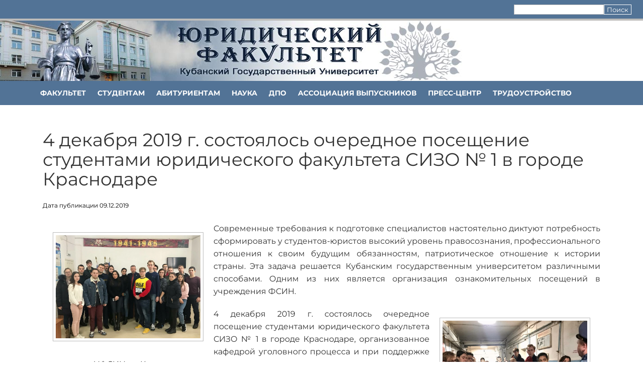

--- FILE ---
content_type: text/css
request_url: https://law.kubsu.ru/wp-content/themes/vw-education-lite/style.css?ver=6.4.7
body_size: 44778
content:
/*
Theme Name: VW Education Lite
Theme URI: https://www.vwthemes.com/free/wp-education-wordpress-theme/
Author: VWthemes
Author URI: http://www.vwthemes.com
Description: VW Education Lite Theme is a responsive multi-purpose education WordPress theme which is ideal for educational and academic institutions websites. It is best suited for college, school, university, LMS, Training Center, Academy, Primary School, High school and Kindergarten, and other educational websites including tuition classes, coaching classes, personal, blogging and any small business.This theme is user-friendly and best suits the latest version of WordPress. With the help of this theme, you can produce an informative, appealing and at the same time engaging corporate and various other types of websites. VW Education Lite Theme is cross browser compatible performing well with any browser. Also, for non-coders it is very easy to use because of it’s secure and clean code. This translation ready theme has an ultimate design with best options that makes it beautiful and unique from others. Having optimized codes, this SEO friendly theme helps your website to rank high on Google and other search engines.This theme is useful for multiple educational websites and blogs. It nicely showcases the different sections such as testimonial section, social media integration and also has banner with Call to Action Button(CTA). Moreover, it’s various personalization options and features helps you in easy customization. Reap the benefits of this versatile and flexible theme as it is rigorously tested for you to develop flawless professional websites. Check demo at: http://www.vwthemes.net/vw-education-theme/
Version: 1.2.3
License: GNU General Public License
License URI: license.txt
Text Domain: vw-education-lite
Tags: right-sidebar, left-sidebar, grid-layout, one-column, two-columns, three-columns, four-columns, custom-background, custom-header, custom-menu, custom-colors, custom-logo, footer-widgets, editor-style, featured-images, full-width-template, front-page-post-form, sticky-post, Buddypress, theme-options, threaded-comments, translation-ready, rtl-language-support, education, blog, e-commerce, portfolio

VW Education Lite WordPress Theme has been created by VWthemes(vwthemes.com), 2016.
VW Education Lite WordPress Theme is released under the terms of GNU GPL
*/


/* Basic Style */
*{ 
  margin:0;
  padding:0;
  outline:none;
}
  
body{ 
  margin:0;
  padding:0;
  -ms-word-wrap:break-word;
  word-wrap:break-word;
  background-color:#f1f1f1;
  font:12px/22px arial;
  color:#5b5b5b;
  font-family:Open sans;
  }
img{ 
  margin:0;
  padding:0;
  border:none;
  max-width:100%;
  height:auto;
}
  
section img{
  max-width:100%;
}
  
h1,h2,h3,h4,h5,h6{ 
  margin:0;
  padding:10px 0;
}
  
p{ 
  margin:0 0 15px;
  padding:0;
  font-size:15px;
  line-height:normal;
  font-weight:normal;
}
  
a{ 
  text-decoration:none;
  color:#FFF;
	font-family: Helvetica;
}
  
a:hover{ 
  text-decoration:underline;
  color:#ffffff;
}
  
a:focus,
a:hover{
  text-decoration:underline;
  color:#fff; 
}

.service-text a, .social-icons a { 
  text-decoration:none;
  color:#FFF;
}
  
.service-text a:hover, .social-icons a:hover { 
  text-decoration:underline;
  color:#ffffff;
}
  
.service-text a:focus,
.service-text a:hover,
.social-icons a:focus,
.social-icons a:hover
{
  text-decoration:underline;
  color:#fff; 
}

.nav a:hover {
	text-decoration: none;
}

ul{ 
  margin:0 0 0 15px;
  padding:0;
}
 
.fullwidth{
  width:100%;
  max-width:100%;
}

:hover{-webkit-transition-duration: 1s;
  -moz-transition-duration: 1s;
  -o-transition-duration: 1s;
  transition-duration: 1s;
}

.clear{ 
  clear:both;
}
select{
  width:100%;
}
input[type='submit']:hover{
  cursor: pointer;
}

.center{ 
  text-align:center;
  margin-bottom:40px;
}
  
.middle-align{ 
  margin:0 auto;
  padding:20px 0 20px;
  min-height:500px;
}
  
.wp-caption{ 
  margin:0;
  padding:0;
  font-size:13px;
  max-width:100%;
}
  
.wp-caption-text{ 
  margin:0;
  padding:0;
}
  
.screen-reader-text {
  position: absolute;
  top:-9999em;
  left:-9999em;
}
  
.sticky{ 
  margin:0;
  padding:0;
  background: #000;
}
  
.gallery-caption{ 
  margin:0;
  padding:0;
}
  
.alignleft, img.alignleft {
  display: inline;
  float: left;
  margin-right:20px;
  margin-top:4px;
  margin-bottom:10px;
  padding:0;
  border:1px solid #bbb;
  padding:5px;
}
  
.alignright, img.alignright { 
  display: inline;
  float: right;
  border:1px solid #bbb;
  padding:5px;
  margin-bottom:10px;
  margin-left:25px;
}
  
.aligncenter, img.aligncenter { 
  clear: both;
  display: block;
  margin-left: auto;
  margin-right: auto;
  margin-top:0;
}
  
#content-vw ol.comment-list,
#content-vw ol.ul { 
  margin:0;
}
  
.comment-list .comment-content ul { 
  list-style:none;
  margin-left:15px;
}
  
.comment-list .comment-content ul li{
  margin:5px;
}

.posted-on,
.byline
{
  padding:0 1%;
}
#respond{
  clear:both;
}
  
.toggleMenu{
  display:none;
}
  
.bypostauthor{ 
  margin:0;
  padding:0;
}
  
small{
  font-size:14px !important;
}
  

a.small-button{
  background:#3890cb;
  padding:5px 30px;
  border-radius:3px;
  color:#fff;
  display:table;
  margin:0 auto;
}
  
a.small-button:hover{
  color:#fff;
  background:#0c5f96;
}
  

input[type="text"],input[type="email"],input[type="phno"], textarea{
  border:1px solid #bcbcbc;
  font-size:16px;
  padding:5px 5px;
  height:auto;
}
textarea{
  height:111px;
}
  

input[type="submit"] {
  border:2px solid #29459f;
  text-align:center;
  text-transform:uppercase;
  font-size:18px;
  padding:7px 30px;
  background:#4c66ba;
  font-weight:bold;
  color:#fff;
  margin:23px auto 0;
  border-radius:3px;
  display:table;
}
  
input[type="submit"]:hover{
  background:#3890cb;
}
  
  
.post-password-form input[type="submit"]{
  display: inline;
}
  

/* Sweep To Right */
.hvr-sweep-to-right {
  display: inline-block;
  vertical-align: middle;
  -webkit-transform: translateZ(0);
  transform: translateZ(0);
  box-shadow: 0 0 1px rgba(0, 0, 0, 0);
  -webkit-backface-visibility: hidden;
  backface-visibility: hidden;
  -moz-osx-font-smoothing: grayscale;
  position: relative;
  -webkit-transition-property: color;
  transition-property: color;
  -webkit-transition-duration: 0.3s;
  transition-duration: 0.3s;
}
.hvr-sweep-to-right:before {
  content: "";
  position: absolute;
  z-index: -1;
  top: 0;
  left: 0;
  right: 0;
  bottom: 0;
  background: #4d6dc1;
  -webkit-transform: scaleX(0);
  transform: scaleX(0);
  -webkit-transform-origin: 0 50%;
  transform-origin: 0 50%;
  -webkit-transition-property: transform;
  transition-property: transform;
  -webkit-transition-duration: 0.3s;
  transition-duration: 0.3s;
  -webkit-transition-timing-function: ease-out;
  transition-timing-function: ease-out;

}
.hvr-sweep-to-right:hover, .hvr-sweep-to-right:focus, .hvr-sweep-to-right:active {
  color: #fff;
}
.hvr-sweep-to-right:hover:before, .hvr-sweep-to-right:focus:before, .hvr-sweep-to-right:active:before {
  -webkit-transform: scaleX(1);
  transform: scaleX(1);
}

/* ---------Buttons--------- */
a.button-all{
  border:2px solid #000;
  color:#000;
  padding:8px 50px;
  margin:20px 0 0 0;
  font-weight:bold;
}
  

a.button{ 
  border: 2px solid #3890cb ;
  background:#3890cb;
  color: #fff;
  font-size: 16px;
  margin: 20px 0 0;
  padding: 7px 30px;
  text-transform: uppercase;
  font-weight:bold;
}
  
  
/* ---------HEADER--------- */
#header.fixed{
  position:fixed !important;
  top:0 !important;
  margin:0;
  padding:15px 0;
  z-index:99999999;
  background-color:#ffffff;
  opacity:inherit;
}
  
#header .logo{
  margin:0;
  padding: 24px 0;
  text-align:center;
}
  
#header .logo h1{ 
  font-weight:700;
  text-transform:uppercase;
  padding:0;
  margin-bottom:8px;
  font-size:30px;
  font-weight:bold;
  margin-top: 0;
  text-align:center;
}
  
#header .logo a{ 
  color:#333333;
  font-family:'Roboto';
}
  
#header .logo p{ 
  font-size:12px;
  color: #999;
}
  
#header{ 
  z-index:999;
  width:100%;
  height:auto;
  position:absolute;
}  

#header .header-top{
  background:#000;
  color:#aaaaaa;
}

#header .header-top a{
  color:#aaaaaa;
}

#header .top-contact{
  padding:12px 0;
  font-size:15px;
}
  
#header .top-contact .call{
  background:url('images/phone1.png') no-repeat;
  padding:1px 0 1px 30px;
  margin-right:15px;
}
#header .top-contact .email{
  background:url('images/email1.png') no-repeat;
  padding:0 0 0 30px;
}

#header .social-media{
  padding:12px 0;
  text-align:center;
}

.social-media .dashicons{
  margin: 0 6px;
  padding: 0;
}
  
#header .social-media a:hover{
  color:#3890cb;
}

.buttonbox a{
  background:#3890cb;
  color:#fff;
  padding:8px 15px;
  display:block;
  margin:27px 0 0 0;
  border-radius:5px;
  text-align:center;
}
  
.buttonbox a:hover{
  background:#000;
  color:#fff;
}
  

.nav{ 
  margin:5px 0 0 0;
  padding:0;
  text-align:left;
  background:#000
}
.nav input[type="search"]{
  margin:10px 0;padding:5px;
}

.menu-bar{
  background:#527396;
	position: relative;
}

.menu-bar .social-icons {
	position: absolute;
	top: 10px;
	right: 10px;
	font-size: 20px;
}
  
.nav ul { 
  float:right;
  margin:0;
  padding:0;
  font-family:'Roboto';
  font-weight:400;
  font-size:14px;
  text-transform: uppercase;
  font-weight:bold;
}
  
.nav ul li{ 
  display:inline-block;
  margin:0;
  position:relative;
}
  
.nav ul li a{ 
  color:rgb(50, 66, 32);
  padding:10px;
  display:block;
}
  
.nav ul li a:hover{
  color:#ffffff;
  background: #182d44;
}
  
.nav ul li a:active{
  color:#ffffff;
  background: #182d44;
} 

@media screen and (max-width: 720px) {
  .contact-call-email {
    text-align: center;
  }
  ol.children {
    margin: 0 !important;
  }
  ol.children img {
    width: 30px;
    border: solid 1px;
  }
  #content-vw #comments ol li {
    padding: 10% 0 0 2% !important;
  }
  .comment-author img {
    border: solid 1px;
  }
  #comments .reply {
    float: left !important;
  }
  #comments input[type="submit"].submit {
    width: 100% !important;
  }
  div#sidebar {
    clear: both;
  }
  .admin-bar .toggle {
      padding:0;
  }
  
  .toggle{
      display:block;
  }
  
  .toggle a{
    width:100%;
    color:#fff;
    background:url('images/mobile_nav_right.png') no-repeat right center #527396;
    padding:10px 10px;
    font-size:16px;
  }
  
  .toggle a:hover{ 
    color:#fff;
  }
  .toggle a.active{
    color:#fff;
  }
  
  .nav{
    display:none;
  }
    
  .nav{
    float:none;
    margin:0;
    position:absolute;
    z-index:1;
    overflow-x:hidden;
    top:43px;
  width:100%;
  }

	.header {
		background-size: contain !important;
	}
  .logged-in .nav{top:89px;}  
  
  .nav ul{ 
    width:100%;
    float:none !important;
    margin-top:0;
	  background: #527396 !important;
  }
    
  .nav ul li{
    border-top:1px #303030 solid;
    display:block;
    float:none;
    text-align:left;
  }
    
  .nav ul li a{
    padding:5px 10px;
    display:block;
    color:#ffffff !important;
  }
    
  .nav ul li a:hover{
    color:#ff8a00;
  }
    
  .nav ul li ul, .nav ul li ul ul{ 
    display:block !important;
  }
    
  .nav ul li ul li a:before{
    content:"\00BB \00a0";
  }
    
  .nav ul li ul li a{
    padding-left:20px !important;
  }
    
  .nav ul li ul li ul li a{
    padding-left:30px !important;
  }

}

@media screen and (min-width:720px){
  .nav ul li ul{ 
    display:none;
    z-index:2;
  font-weight:normal;
  }
    
  .nav ul li:hover > ul{ 
    display:block;
    background:#222222;
    width:200px;
    position:absolute;
    top:25px;
    left:0;
    text-align:left;
    padding:10px 0;
    z-index:99;
    
  }
  .nav ul li:hover > ul li{ 
    display:block;
  }
    
  .nav ul li:hover > ul li a{ 
    padding:7px 0px 7px 10px;
    color:#ffffff;
  }
    
  .nav ul li:hover ul li ul{
    display:none;
  }
    
  .nav ul li:hover ul li:hover > ul{
    display:block;
    position:absolute;
    left:200px;
    top:-20px;
  }
    
  .nav ul.sub-menu{
    margin-top:20px;
  }    

  .nav ul.sub-menu li a:hover{
      background:#3e6187;
      color:#fff;
  }
    
  .nav ul {
    margin:27px 0 0 0;
  }
  .nav ul li a{ 
    color:#fff;
    padding:7px 20px;
    display:block;
  }
  
}

@media screen and (min-width: 1000px) {
  #header #header-inner .nav ul li ul li{
    display:block;
    position:relative;
    float:none;
  }
  
  #header #header-inner .nav ul li ul li a{
    color:#000;
    display:block;
    padding-top:10px;
    padding-bottom:10px;
    border-bottom:1px #313131 solid;
  }
  
}
/* Courses*/
.box-content h4 {
    width: 100%;
    color: #fff;
    background: rgba(0,0,0,0.8);
    border-top: solid 8px #97ce34;
    padding: 8% 0;
    margin-bottom: 0;
    margin-top: -25%;
    z-index: 999;
    position: relative;
    text-align: center;
    font-family: Alegreya;
    letter-spacing: 1px;
    font-size: 25px;
}
#our-corses h3 {
  margin-top: 1%;
  font-family: Alegreya;
  font-weight: normal;
  letter-spacing: 1px;
  font-size: 30px;
}
.box-content h4:hover {
    background: #000;
}

/* Homepage */
#our-services small{
  color:#6d6d6d;
  margin:0 0 20px 0;
}
  
#our-services .small-button{
  margin-top:30px;
}
  
#our-services .page-box {
  border: solid #86d5e6;
  text-align: center;
  color: #000;
  border-radius: 5px;
  padding: 30px 10px;
  margin: 0 0 4% 0;
}
  
#our-services .page-box h4{
  color:#fc7b37;
  margin:0 0 29px 0;
  padding:0;
}
  
#our-services .page-box p{
  color:#9e9e9e;
  font-size:15px;
  margin:0 15px;
  margin-bottom: 13%;
}
  
#our-services .box-image{
  margin:0 0 25px 0;
}
  
#our-services img{
  max-width:50%;-webkit-transition-duration: 1s;
  -moz-transition-duration: 1s;
  -o-transition-duration: 1s;
  transition-duration: 1s;
  -webkit-transition-property: -webkit-transform;
  -moz-transition-property: -moz-transform;
  -o-transition-property: -o-transform;
  transition-property: transform;
  overflow:hidden;
}
  
#our-services img:hover {
  -webkit-transform:rotate(360deg);
  -moz-transform:rotate(360deg);
  -o-transform:rotate(360deg);
}
  
#our-services .services-box{
  margin:40px 0 20px 0;
}
  
#our-services a {
  background-color: #fc7b37;
  padding: 5px 15px;
  color: #fff;
  font-weight: bold;
  line-height: 38px;
}
#blog_education_grid,
#blog_education_ind_grid {
    margin-top: 5%;
}
#blog_education {
    margin-top: 3%;
}
h1.page-title ,
h1.entry-title{
    margin: 0;
    padding-top: 0;
    padding-bottom: 5%;
}
/* Headings */
h1{}
section h2{
  margin:0 0 15px;
  padding:0;
}
  
section h3{
  font-weight:bold;
  text-align:center;
  margin:30px 0 0 0;
  text-transform:uppercase;
}
  
section h4{
  color:#000;
  font-weight:bold;
  font-size:20px;
}
  
section h5{
  color:#3890cb;
  font-weight:bold;
  font-size:24px;
  margin:0 0 10px 0;
  padding:0;
}
  

.new-line,.box-content p{
  margin-bottom: 2em;
}
  
.box-content h3{
  color:#000;
  font-weight: bold;
}
  
.text-center{
  text-align: center!important;
}
  
a.r_button {
  background: #3790ca;
  padding: 0.5em 2em;
  color: #fff;
}
  
section .innerlightbox{
  background-size:100% 100%;
  padding:2em 0;
  color:#000;
}
  
section .innerdarkbox{
  background-size:100% 100%;
  padding:4.5em 0;
  color:#fff;
}
  

/* Newsletter Section */
#newsletter-box input[type="text"]{
  margin:0;
}
#newsletter-box input[type="submit"] {
  margin:0;
  background:#4c66ba;
  border:2px solid #fff;
  border-radius:3px;
  color:#fff;
}
  
#newsletter-box input[type="submit"]:hover{
  background:#3791cc;
}

/* Contact Section */
#contact-box{
  background:#f4f5f9;
}
  
.contact-innerbox{
  background:#fff;
  padding:30px;
  box-shadow:5px 5px #eee;
  margin:0 0 20px 0;
}
  
#contact-box .contact-form-box label{
  width:100%;
}
  
#contact-box .contact-form-box p{
  font-size:14px;
  font-weight:bold;
  color:#000;
}
  

#contact-box .address-box p{
  margin:0 0 50px;
  color:#999999;
}
  
#contact-box .social-icons{
  margin-top:15px;
}
#contact-box .social-icons a{
  color:#000;
  padding:5px 10px;
}
  
#contact-box .social-icons a:hover{
  background:#3890cb;
  color:#fff;
}
  

#contact-box .mapbox{
  box-shadow:5px 5px #eee;
}
  

#contact-box .contact-form-box input[type="text"],
#contact-box .contact-form-box input[type="email"],
#contact-box .contact-form-box input[type="phno"],
#contact-box .contact-form-box textarea
{
  border:none;
  border-bottom:1px solid #999999;
  padding:4px 0 5px 0;
  width:100%;color:#000;
  margin:0 0 15px;
  font-size:14px;
}
  
#contact-box .contact-form-box textarea{
  height:50px;
}
  
#contact-box .contact-form-box input[type="submit"]{
  margin-top:20px;
}
  
div.wpcf7-validation-errors {
  border: 2px solid #f7e700;
  clear: both;
}

/* Footer Section */
.footer-widgets .widget {
    padding-top: 15%;
    padding-bottom: 5%;
}
.tagcloud a {
    color: #fff;
}
.footer-widgets input[type="search"] {
    width: 100%;
}
.footer-widgets input[type="submit"] {
    font-size: 10px;
    padding: 12px 8px;
    font-weight: bold;
    color: #fff;
    margin: 3px 0 0 0;
    width: 25%;
    float: right;
}
.footer-widgets td#prev a {
    color: #fff;
}
.footer-widgets caption {
    font-weight: bold;
    color: #fff;
    font-size: 20px;
}
.footer-widgets table,.footer-widgets th,.footer-widgets td {
    border: 1px solid #d1d1d1;
    text-align: center;
}
.footer-widgets td {
    padding: 10px;
    color: #fff;
}
.footer-widgets th {
    text-align: center;
    padding: 10px;
    color: #fff;
}
.footer-widgets select {
    padding: 8px 5px;
}
.footer-widgets h3 {
    color: #485438;
    font-weight: 600;
    font-size: 25px;
    margin-top: 0;
}
.footer-widgets li a {
  color: #fff;
  font-size: 15px;
}
.footer-widgets ul li {
    list-style: none;
    padding: 5px 0;
}
.footer-widgets ul {
  margin: 0;
}
.footer-widgets{
  background: #8BC34A;
  margin-top: 5%;
}
#footer{
  background:#18304c;
  text-align:center;
  color:#fff;
  padding:40px 0 30px;
  text-align:left;
  font-family:Helvetica;
}
  
#footer h3{
  text-align:left;
  text-transform:uppercase;
  font-size:24px;
  margin:0 0 24px 0;
  border-bottom:1px solid #26c9ff;
  padding:0 0 17px 0;
}
  
#footer p{
  font-size:14px;
}

.text_2 ul{
  list-style: none;
}
  
.text_2 ul a,#footer ul li.current_page_item a {
  color:#fff !important;
}
  
#footer .news-form{
  margin-top:24px;
}
  

#footer input[type="text"]{
  width:60%;
  padding:8px 5%;
  float:left;
  margin-right:2%;
  border-radius:5px;
}
  
#footer input[type="submit"]{
  width:30%;
  padding:8px 5%;
  float:left;
  border:none;
  background:#4c93d0;
  border-radius:5px;
  margin:0;
}

#footer .copyright{
  text-align:center;
  border-top:1px solid #337ab7;
  margin:30px 0 0 0;
  padding-top:40px;
}

/* Woocommerce CSS */
li.woocommerce-MyAccount-navigation-link {
    padding: 0 !important;
    margin: 0 !important;
}
#content {
  padding-top: 4%;
}
#content .container {
  width: 100%;
}
li.product {
  padding: 10px !important;
  margin: 18px 0;
  box-shadow: 4px 4px 10px #ccc;
}
.woocommerce ul.products li.product, 
.woocommerce-page ul.products li.product {
  width: 47%;
  margin: 1% 1.5%;
}
h2.woocommerce-loop-product__title {
  text-align: center;
  font-size: 22px !important;
  font-weight: bold;
  color: #485438;
  font-family: Alegreya;
  letter-spacing: 1px;
}
.woocommerce ul.products li.product .price ins{
  text-decoration: none;
}
.woocommerce ul.products li.product a img{
  margin-bottom: 0;
}
span.price {
  text-align: center;
  color: #000 !important;
  font-family: Alegreya;
  width: 100%;
  margin: 0 auto;
}
span.woocommerce-Price-amount.amount {
  font-size: 20px;
  font-weight: bold;
  color: #485438;
}
.woocommerce a.button,
a.added_to_cart.wc-forward {
  display: none;
}
.woocommerce-page ul.products li.product:hover a.button {
  background: rgba(0, 0, 0, 0.59);
  display: block;
  position: absolute;
  top: 100px;
  color: #fff;
  font-family: Alegreya;
  padding: 20px 0 !important;
  font-size: 18px;
  margin: 0 auto !important;
  border-radius: 0;
  text-align: center;
  left: 10px;
  right: 10px;
}
.woocommerce ul.products li.product:hover{
  background: rgba(72, 84, 56, 0.72);
}
.woocommerce ul.products li.product:hover h2.woocommerce-loop-product__title,
.woocommerce ul.products li.product:hover span.woocommerce-Price-amount.amount {
    color: #fff;
}
.woocommerce ul.products li.product:hover a.added_to_cart {
  background: rgba(0, 0, 0, 0.59);
  display: block;
  position: absolute;
  top: 158px;
  color: #fff;
  padding: 20px 0 !important;
  font-size: 18px;
  font-family: Alegreya;
  margin: 0 auto !important;
  border-radius: 0;
  text-align: center;
  left: 10px;
  right: 10px;
}
.woocommerce select.orderby {
  padding: 10px;
  border: solid 2px #485438;
  background: #fff;
  color: #485438;
  letter-spacing: 1px;
  font-family: Alegreya;
}
p.woocommerce-result-count {
  font-size: 17px;
  color: #485438;
  letter-spacing: 1px;
  font-family: 'Overpass';
}
h1.woocommerce-products-header__title {
  font-weight: bold;
  font-size: 30px;
  letter-spacing: 1px;
  font-family: Alegreya;
  color: #485438;
}
.woocommerce div.product .product_title {
  color: #485438;
  font-weight: bold;
}
.woocommerce div.product p.price {
  color: #000;
  font-weight: bold;
}
.woocommerce .quantity .qty {
  width: 30%;
  text-align: center;
  padding: 5px;
  border: solid 2px #bbb;
  color: #000;
}
.woocommerce div.product form.cart div.quantity {
  float: none;
  margin-bottom: 4%;
}
.woocommerce button.button.alt,
.woocommerce a.button.alt,
.woocommerce input.button.alt {
  background: #485438;
  padding: 12px 30px;
  font-size: 15px;
  letter-spacing: 1px;
  color: #fff !important;
}
.woocommerce button.button.alt:hover,
.woocommerce a.button.alt:hover,
.woocommerce input.button.alt:hover {
  background: #bbb;
}
.woocommerce div.product div.images .woocommerce-product-gallery__image:nth-child(n+2) {
  width: 23%;
  margin: 1%;
}
.woocommerce-product-details__short-description p {
  font-size: 15px;
  color: #000;
  font-family: 'Overpass';
}
.woocommerce span.onsale {
  background-color: #000;
  font-size: 15px;
  font-family: 'Overpass';
  padding: 0;
}
.woocommerce .star-rating {
  margin: 16px auto 0 !important;
  font-size: 15px;
  width: 50% !important;
  font-family: star;
  float: left !important;
}
.woocommerce ul.products li.product .star-rating{
  font-size: 15px;
}
.woocommerce .star-rating span::before{
  color: #ffd400;
}
.woocommerce #sidebar{
  margin-top: 4%;
}
/* Woocommerce CSS End*/

  

/* --------- Blog Page ------- */

#full-width-blog .postbox{
  height:355px;
}
  
#blog-right-sidebar .postbox img,#blog-left-sidebar .postbox img{
  height:250px;
}
  
#blog-left-sidebar .postbox img:hover{
  border:1px solid #d3da36;
}
.postbox {
  margin-bottom:39px;
  border-bottom:2px dotted #7e7e7e;
  padding:0 0 26px;
}
  
.postbox h2{
  margin:0 0 5px;
  font-weight:bold;
}
  
.postbox  a.blogbutton {
  background:none;
  color:#fff;
  font-size:12px;
  font-weight:bold;
  color:#fff;
  padding:6px 25px;
  border:1px solid #000;
  color:#000;
  font-size:18px;
  text-transform:uppercase;
  margin:25px 0 0 0;
  display:table;
}
  
.blogbutton-small{
  background:none;
  color:#fff;
  font-size:12px;
  font-weight:bold;
  color:#fff;
  padding:6px 25px;
  border:1px solid #000;
  color:#000;
  font-size:14px;
  text-transform:uppercase;
  margin:25px 0 0 0;
  display:table;
}
  
.metabox{
  color:#000;
  padding:15px 0;
  clear:both;
}

.metabox .entry-date{
  background:url('images/date.png') no-repeat;
  padding:0 13px 0 16px;
}

.metabox .entry-author{
  background:url('images/author.png') no-repeat;
  padding: 0 0 0 20px;
  margin:0 20px 0 0;
}
.metabox .entry-comments{
  background:url('images/comments.png') no-repeat;
  padding: 0 0 0 20px;
}
  
#content-vw  h6{
  margin:0 0 15px;
  font-size:17px;
  padding:0;
  font-weight:bold;
  line-height:normal;
}
  
.page-header{
  border-bottom: none!important;
}
  
.feature-image-box img{
  width:100%!important;
}
  


/* --------- Inner Pages --------- */
.page-trainer-box {
  background:url('images/trainer-background.gif') repeat-x left bottom;
  padding:0 10px;
  color:#fff;
  margin-bottom:25px;
}
.page-trainer-box .trainer-name{
  background:#18304c;
  color:#fff;
  display:table;
  padding:13px 20px;
  text-transform:uppercase;
  font-size:14px;
  font-weight:bold;
  margin:45px 0 0 0;
}
.page-trainer-box .trainer-designation{
  background:#fff;
  display:table;
  padding:10px 25px;
  color:#161b21;
  font-weight:bold;
  font-size:13px;
  box-shadow:2px 2px 2px #bbb;
}
  
.page-trainer-box p{
  font-size:15px;
  line-height:normal;
  color:#000;
}
.page-trainer-box .image-box img{
  width:100%;
}

/* --------- CONTACT Page --------- */
section#contact-box{
  padding:0;
  margin:0;
}
  
.contact-info{
  color:#6e6e6e;
  font-weight:bold;
  font-size:16px;
  line-height:26px;
  border-right:2px dotted #595959;
}
  
.contact-location{
  background:url('images/location.png') no-repeat scroll 0 2px;
  padding:0 0 0 30px;
  margin:0 0 40px 0;
}
.contact-call{
  background:url('images/phone.png') no-repeat scroll 0 2px;
  padding:0 0 0 30px;
  margin:0 0 40px 0;
}
.contact-email{
  background:url('images/email.png') no-repeat scroll 0 5px;
  padding:0 0 0 30px;
  margin:0 0 40px 0;
}
.contact-info .head{
  color:#000;
}
  
.contact_form textarea  {
  height: 75px;
}
  
.contact_form{
  background: #000;
  padding: 54px;
}
  
.contact_form p{
  color:#fff;
  margin:0 0 15px;
}
.contact_form input[type="text"] ,
.contact_form input[type="email"],
.contact_form textarea { 
  width: 100%;
  background: #262626;
  border: 1px solid #262626;
  color: #fcfcfc;
  padding: 8px 10px;
  margin:5px 0 0 0;
}
.contact_form  input[type="submit"] { 
  background:none;
  color:#fff;
  padding:10px 50px;
  text-transform:uppercase;
  color:#fcfcfc;
  display:table;
  margin:0 auto;
  text-align:center;
  border: 2px solid #fff;
}
  
.contact_form  input[type="submit"]:hover{
  background:#ffd34e;
  color:#000;
}
  

/* --------- POST --------- */
section#blog{
  padding-top:0;
  margin-top:0;
}
  
.blog-post h5{
  text-transform:uppercase;
  color: #000;
}
  

.feature-image-box{
  width:100%;
}
  
.feature-image-box img{
  height:230px;
}
  

.bradcrumbs{
  padding:30px 0;
}
.bradcrumbs a{
  background:#f1f1f1;
  color:#000;
  padding:5px 15px;
  margin-right:5px;
}
  
.bradcrumbs a:hover{
  background:#ffd34e;
}
  
.bradcrumbs span{
  background:#dddddd;
  color:#000;
  padding:5px 15px;
}
  

/* Comments BOX */
#comments{
  margin-top:40px;
}
  
#comments h2.comments-title{
  font-size:20px;
  font-weight:bold;
  border-top:2px dotted #7e7e7e;
  padding:40px 0 0 0;
}
#comments h3.comment-reply-title{
  font-size:20px;
  font-weight:bold;
  clear:both;
}
  
#comments input[type="text"],
#comments input[type="email"],
#comments textarea{
  width:100%;
  padding:12px 10px;
  font-size:18px;
  margin:20px 0 0 0;
}
#comments input[type="submit"].submit{
  background:#527396 !important;
  padding:10px 20px;
  text-transform:uppercase;
  font-weight:bold;
  margin-top:20px;
  width:46%;
  margin-left:0;
  border: none;
}
  

#comments a.comment-reply-link{
  color:#000;
  background:#cecece;
  padding:5px 15px;
}
  
#comments a.comment-reply-link:hover{
  background:#3890cb;
}
  
#comments a time{
  color:#000;
  font-weight:bold;
  font-size:12px;
}
  

#content-vw #comments ol li{
  width:100%;
  background:none;list-style:none;
  margin: 0 0 20px;
  padding: 20px;
  background:#eee;
  display:inline-block;
}
  
#content-vw #comments ul{
  margin:0 0 0 40px;
}

#comments .reply{
  float:right;
}
#comments .comment-author{
  width:100%;
}
  
#comments .comment-metadata{
  width:90%;
  float:left;
  padding:1% 0 0 0;
}
  
#comments .comment-content{
  width:90%;
  float:left;
  margin-left:7%;
}
  
#comments p {
  width:90%;
  float:left;
}
  

/* --------- SLIDER--------- */
#slider{ 
  max-width:100%;
  margin:auto;
  padding:0;
  position:relative;
}
  
.nivo-caption {
  top:20%!important;
}
  
#slider .slide-cap{ 
  position:relative;
  margin:auto;
  width:90%;
  margin-right:auto;
  margin-left:auto;
  top:25%;
}
  
#slider .slide-cap h4{
  text-transform:uppercase;
  font-size:25px;width:30%;
  margin:0 auto;
  background:url('images/welcome.png') center no-repeat;
  background-position: center;
  padding:5px 0;
  font-weight:bold;
}
  
#slider .slide-cap h2{
  padding:0 25px 5% 0;
  font:700 80px 'Roboto';
  text-transform:uppercase;
  left:50%;
}
  
#slider .slide-cap p{ 
  color:#ffffff;
  font-weight:700;
  margin:0 0 0 0;
  line-height:20px;
  border-radius:0 0 5px 5px;
  font:25px/20px arial;
  text-transform:uppercase;
  font-weight:bold;
}
  
#slider .slide-cap a.read-more{
  border-radius:3px;
  padding:9px 50px;
  border:2px solid #dadada;
  color:#ffffff;
  background:#3890cb;
  font-size:18px;
  height:auto;
  display:table;
  margin:0 auto;
}
  
a.blog-more{ 
  display:inline-block;
  font:400 16px 'Roboto Condensed', sans-serif;
  padding:10px 30px;
  margin-top:21px;
  border-radius:4px;
  -moz-border-radius:4px;
  -webkit-border-radius:4px;
  -o-border-radius:4px;
  -ms-border-radius:4px;
  margin-right:15px;
}
  


/* Sidebar */
#sidebar td#prev a {
    color: #fff;
}
#sidebar caption {
    font-weight: bold;
    color: #485438;
    font-size: 20px;
    text-align: center;
}
#sidebar table{
 width: 100%;
}
#sidebar table,#sidebar th,#sidebar td {
    border: 1px solid #485438;
    text-align: center;
}
#sidebar td {
    padding: 9px;
    color: #485438;
}
#sidebar th {
    text-align: center;
    padding: 10px;
    color: #485438;
}
#sidebar select {
    padding: 8px 5px;
}

#sidebar{
  font-family:Helvetica;
  margin-top: 3%;
}
  
#sidebar form{
  display: table;
  width: 100%;
}
  
#sidebar h3 {
    margin: 0 0 15px;
    padding: 0;
    text-transform: none;
    font-weight: 600;
    font-size: 25px;
    font-family: Alegreya;
    background: #485438;
    padding: 15px;
    text-align: left;
    color: #fff;
}

#sidebar input[type="search"] {
  background:#eeeeee;
  padding:12px 10px;
  border:none;
  font-size:15px;
  color:#000;width:97%;
}
  
#sidebar label{
  width:70%;
  float:left;
  margin-bottom: 0;
}
  
#sidebar input[type="submit"]{
  background:#000;
  border:none;
  color:#fff;
  padding:10px 0;
  width:30%;
  font-size:14px;
  float:left;
  margin:0}

#sidebar aside {
    border-bottom: 2px dotted #000;
    margin-bottom: 30px;
    border: double 4px #485438;
}
  

#sidebar ul {
  list-style:none;
  margin:0;
  padding:0;
  font-size:17px;
}
  
#sidebar ul li{
  margin:0 0 15px;
  padding:0 20px 0 20px;
}
  
#sidebar ul li a{
  color:#000;
}
  

#sidebar .tagcloud a{
  background:#eeeeee;
  color:#000;
  font-size:15px !important;
  padding:5px 18px;
  margin:0 0 5px;
  display:inline-block}
#sidebar .tagcloud a:hover{
  background:#ffd34e;
}
  

/**
 * 5.0 - Forms
 */
.search-submit { 
  margin: 0;display: inline !important;
  background: #485438 !important;
  border: 1px solid #485438 !important;
}
  
.search-field { 
  padding: 6%;
}
  
/* Page */
#content-vw {
  font-family:Helvetica;
}
  
#content-vw p{
  text-align:justify;
  line-height: 25px;
  font-size: 16px;
  margin:0 0 20px 0;
}
  
#content-vw hr{
  border:none;
  border-bottom:2px dotted #7e7e7e;
  margin:35px 0;
  clear:both;
}
  

#content-vw h2{
  font-size:32px;
  font-weight:normal;
  margin:0;
  padding:0;
  color:#000;
  margin:0 0 25px;
  font-family:Roboto;
}
#content-vw h3{
  font-size:36px;
  font-weight:normal;
  margin:0;
  padding:0;
  color:#000;
  margin:0 0 25px;
  font-family:Roboto;
}
#content-vw h4{
  font-size:20px;
  font-weight:bold;
  margin:0;
  padding:0;
  color:#333;
  margin:0 0 25px;
  font-family:Roboto;
}
#content-vw  h5{
  margin:0 0 15px;
  font-size:18px;
  padding:0;
  font-weight:bold;
  line-height:normal;
}
  
#content-vw ul{
  list-style:none;
  margin:0 0 0 10px;
  padding:10px 0 0;
  font-size:16px;
}
  
#content-vw ul li{
  padding:0 0 0 25px;
  margin:0 0 20px 0;
  line-height:25px;
}
  
#content-vw ul li ol li{
  background:none;
}
  
#content-vw ol li ol li{
  margin:0 0 20px 0;
  padding:0 0 0 25px;
}
  
#content-vw ol{
  list-style: none;
  margin:0 0 0 15px;
  padding:10px 0 0 0;
  font-size:16px;
  counter-reset: myCounter;
}
  

#content-vw ol li{
  padding:0 0 0 0;
  margin:0 0 20px 0;
}
  
.read-moresec{
  margin:2% 0;
}
  

/* Pagination */
.navigation .pagination {
  clear:both;
  position:relative;
  font-size:14px;
  line-height:13px;
  float:right;
  font-weight:bold;
  width:100%;
  padding-left:16px;
}
 
.pagination span, .pagination a {
    display:block;
    float:left;
    margin: 2px 2px 2px 0;
    padding:12.5px 15px;
    text-decoration:none;
    width:auto;
    color:#fff;
    background:#527396;
    -webkit-transition: background .15s ease-in-out;
    -moz-transition: background .15s ease-in-out;
    -ms-transition: background .15s ease-in-out;
    -o-transition: background .15s ease-in-out;
    transition: background .15s ease-in-out;
}
 
.pagination a:hover{
    color:#fff;
    background: #3e6187;
}
 
.pagination .current{
  padding:12.5px 15px;
  background: #3e6187;
  color:#fff;
  font-weight:normal;
}

#content-vw .pagination ul{
  margin:0;clear:both;
}
  
#content-vw .pagination ul li{
  margin:0;
}

.post-navigation{
  clear:both;
}
  
.post-navigation { 
  clear: both;
  font-family: Montserrat, "Helvetica Neue", sans-serif;
}

.post-navigation .post-title { 
  font-size: 28px;
  font-size: 1.75rem;
  line-height: 1.25;
}
  

.post-navigation .current .screen-reader-text { 
  position: absolute !important;
}
  

.post-navigation .page-numbers { 
  display: inline-block;
}
  

.post-navigation a { 
  color: #333 !important;
  display: block;
  padding: 1.75em 0;
}
	

.post-navigation span { 
  display: block;
}
  

.post-navigation .meta-nav { 
  color: #686868;
  font-size: 13px;
  font-size: 0.8125rem;
  letter-spacing: 0.076923077em;
  line-height: 1.6153846154;
  margin-bottom: 0.5384615385em;
  text-transform: uppercase;
}
  

.post-navigation .post-title { 
  display: inline;
  font-family: Montserrat, "Helvetica Neue", sans-serif;
  font-size: 23px;
  font-size: 1.4375rem;
  font-weight: 700;
   line-height: 1.2173913043;
  text-rendering: optimizeLegibility;
}
  

.post-navigation a:hover .post-title,
.post-navigation a:focus .post-title { 
  text-decoration:underline;
}

.post-navigation:before {
  right: 0;
}

.post-navigation:after {
  right: 54px;
}

.post-navigation a:hover,
.post-navigation a:focus {
	text-decoration:underline;
}

.post-navigation .nav-links {
  padding-right: 106px;
  position: relative;
}

.post-navigation .nav-links:before,
.post-navigation .nav-links:after {
  color: #fff;
  font-size: 32px;
  line-height: 51px;
  opacity: 0.3;
  position: absolute;
  width: 52px;
  z-index: 1;
}

.post-navigation .nav-links:before {
  content: "\f429";
  right: -1px;
}

.post-navigation .nav-links:after {
  content: "\f430";
  right: 55px;
}

/* reset screen-reader-text */
.post-navigation .current .screen-reader-text {
  position: static !important;
}

.post-navigation .page-numbers {
  display: none;
  letter-spacing: 0.013157895em;
  line-height: 1;
  margin: 0 0.7368421053em 0 -0.7368421053em;
  padding: 0.8157894737em 0.7368421053em 0.3947368421em;
  text-transform: uppercase;
}

.post-navigation .current {
  display: inline-block;
  font-weight: 700;
}

.post-navigation .prev,
.post-navigation .next {
  background-color: #1a1a1a;
  color: #fff;
  display: inline-block;
  height: 52px;
  margin: 0;
  overflow: hidden;
  padding: 0;
  position: absolute;
  top: 0;
  width: 52px;
  z-index: 2;
}

.post-navigation .prev:before,
.post-navigation .next:before {
  font-size: 32px;
  height: 53px;
  line-height: 52px;
  position: relative;
  width: 53px;
}

.post-navigation .prev:hover,
.post-navigation .prev:focus,
.post-navigation .next:hover,
.post-navigation .next:focus {
  background-color: #007acc;
  color: #fff;
}

.post-navigation .prev:focus,
.post-navigation .next:focus {
  outline: 0;
}

.post-navigation .prev {
  right: 54px;
}

.post-navigation .prev:before {
  content: "\f430";
  left: -1px;
  top: -1px;
}

.post-navigation .next {
  right: 0;
}

.post-navigation .next:before {
  content: "\f429";
  right: -1px;
  top: -1px;
}

.nav-previous{
  width:50%;
  float: left;
}

.nav-next{
  width:50%;
  float: left;
}
@media screen and (min-width: 721px) and (max-width: 768px){
.woocommerce ul.products li.product, .woocommerce-page ul.products li.product {
    width: 47%;
    margin: 1% 1.5%;
}
}
@media screen and (max-width:991px) 
{
  #slider .slide-cap h2{
    font-size:150%;
  }
  .day-time{ 
  border-bottom: 1px solid #fff;
  margin-bottom: 15px;
  padding-bottom: 20px;
}
  
  h3.navigate {
  padding: 1em 0 !important;
}
  
}
@media screen and (min-width: 320px) and (max-width: 420px){

  .admin-bar .toggle {
    padding:0;
  }
  
  .top-left,
  .header .logo,
  .top-right {
    text-align: center;
  }
    
  .menubar {
      display: inline-table;
  }
  
}
@media screen and (min-width: 421px) and (max-width: 600px){
  
  .top-left {
    text-align: center;
  }
    
  .header .logo{
    text-align: center;
  }
  
  .menubar {
    display: inline-table;
  }
  
}
@media screen and (min-width: 601px) and (max-width: 720px){
  .admin-bar .toggle {
    padding: 0 0 0 0!important;
  }
  
  .top-left,
  .header .logo {
    text-align: center;
  }
  
  
}
@media screen and (max-width:686px){
  #content-vw #comments ul{
    margin: 0!important;
  }
  
  .nav ul li{
    display: inline !important;
  }
  
}
@media screen and (max-width:720px){
  .woocommerce ul.products li.product,
  .woocommerce-page ul.products li.product{
    width: 100% !important;
    margin: 0 0 6% 0;
  }
  .menubar {
    margin:0;
    z-index: 999;
    position: absolute;
    width: 100%;
    display: inline-table;
    top:44px;
    padding-bottom:5px;
    z-index:999;
  }
  .logged-in .menubar{
    top:87px;
  }

}
/*--- top bar---*/
.social-icon i {
    color: #333;
    font-size: 16px;
    margin-left: 3%;
}
.social-icon {
    text-align: right;
}
.contact-call-email span {
    font-size: 16px;
    margin-left: 2%;
    color: #333;
    margin-top: 1%;
}
.top-bar{
  background-color: #527396;
  padding:8px;
  border-bottom: 4px solid #bdbcba;
}
  
.top-bar .top-left p{ 
  display:inline-block;
  margin-right:15px;
  color:#ffffff;
}
  
.top-bar .top-left p a{ 
  color:#ffffff;
}

.top-bar form {
	float: right;
}

.top-bar form input {
	padding: 0;
	font-size: 13px;
	float: left;
}

.top-bar form input[type="submit"] {
	margin: 0;
	border: solid 1px;
	font-weight: normal;
	text-transform: none;
	border-radius: 0;
	padding: 0 5px;
	background: #527396;
}
  
span.dashicons.dashicons-video-alt3 {
  color: #df3131 !important;
}
  
span.dashicons.dashicons-facebook {
  color: #435f9a;
}
  
span.dashicons.dashicons-twitter {
  color: #66b3eb;
}
  
span.dashicons.dashicons-rss { 
  color: #8eb1dd;
}
  
span.dashicons.dashicons-plus-alt,
.contact-call-Email  span.dashicons.dashicons-phone,
.contact-call-Email span.dashicons.dashicons-email-alt{
  color: #fe7228;
}
  
/*---- Header---*/
.main-container{
  margin:0;
  padding:0;
}
  

.fixed{
  position:fixed !important;
  top:0 !important;
  margin:0;
  padding:15px 0;
  z-index:99999999;
  background-color:#ffffff;
  opacity:inherit;
}
  
.header .logo{
  margin:0;
  padding:0;
}
  
.header .logo h1{ 
  font-weight:700;
  text-transform:uppercase;
  padding:0;
  margin-bottom:8px;
  font-size:30px;
  font-weight:bold;
  margin-top: 0;
}
  
.header .logo a{ 
  color:rgb(50, 66, 32);
  font-family:'Roboto';
  text-transform: uppercase;
  font-size: 30px;
  font-weight: bold;
}
  
.header .logo p{ 
  font-size:12px;
  color:rgb(50, 66, 32);
}
  
.header{
  z-index:999;
  width:100%;
  height:120px;
  padding:25px 0%;
  background-color:#ffffff;
	background-position: left top !important;
}

.custom-background .header{
  background-color:transparent;
}

.contact-call-Email{
  float :right;
}
  
p.calling,p.email { 
  border: 1px solid #e4e4e4;
  border-radius: 18px 18px;
  padding:5px 0px 5px 0px;
  text-align: center;
}
  

/*----menubar----*/
.menubar{
  background: #3ca6d4;
}
  
.nav{ 
  margin:0;
  padding:0;
  
}
  
.nav ul {
  float: left;
  padding:0;
  font-family:'Roboto';
  font-weight:400;
  font-size:14px;
 margin:0
}
  
.nav ul li{ 
  display:inline-block;
  margin:0;
  position:relative;
}
  
.nav ul li a{ 
  color:rgb(255, 255, 255);
  padding:14px 10px;
  display:block;
  font-weight: bold;
}
  
.nav ul li a:hover{
  color:#ffffff;
}
  
@media screen and (min-width:720px){
 .nav ul li ul{display:none;
    z-index:2;
    margin: 10px 0 0;
  }
  
 .nav ul li:hover > ul{
    display:block;
	 background: #527396;
    background: #fff;
    width:200px;
    position:absolute;
    top:25px;
    left:0;
    text-align:left;
    padding:10px 0;
    z-index:99;
  }

 .nav ul li:hover > ul a {
	 color: #527396 !important;
  }
	
	.nav ul li:hover > ul a:hover {
		color: #fff !important;
	}
  
  .nav ul li:hover > ul li{ 
    display:block;
  }
  
 .nav ul li:hover > ul li a{ 
    padding:5px 0px 5px 10px;
    color:#ffffff;
  }
  
  .nav ul li:hover ul li ul{
    display:none;
  }
  
 .nav ul li:hover ul li:hover > ul{
    display:block;
    position:absolute;
    left:200px;
    top:-30px;
  }
	
	.nav ul li {
		width: 100%;
		float: left;
	}
  
  .logo{
    float:left;
    margin-top:8px;
  }
  
  .search-box input[type=text] {
    margin-top: 5%;
    margin-bottom: 5%;
    border: 1px solid #ccc;
    border-radius: 13px;
    font-size: 13px;
    background-color: white;
    background-position: right center;
    background-repeat: no-repeat;
    -webkit-transition: width 0.4s ease-in-out;
    transition: width 0.4s ease-in-out;
    background-size: 15px 17px;
  }
  
  .header-widget{ 
    margin:0;
    padding:0;
    clear:right;
    color:#ffffff;
    text-align:right;
  }
  
  .header-widget h4.header-title{ 
    font-size:18px;
    margin:0;
    padding:0;
    color:#ffffff;
  }
  
  .header-widget li{ 
    display:inline;
    border-left:1px solid #f1f1f1;
    padding-left:5px;
  }
}

.nav ul li {
		width: auto;
		float: unset;
	}

/*----------copyright css-----------*/
.copyright-wrapper { 
  position:relative;
  padding:30px 0;
  background-color:#222222;
}

.copyright-wrapper .inner {
	text-align: center;
}

.footer-menu{ 
  float:left;
  margin:0;
  padding:0;
  color:#ffffff;
}
  
.footer-menu ul li a,
.copyright{ 
  color:#ffffff;
}
  
.copyright ul li,
.footer-menu ul li{ 
  display:inline-block;
  margin:0;
  padding:0 10px 0 0;
}
  
.footer-menu ul ul{ 
  display:none;
}
  
.footer-content{
  width:100%;
  background-size: 100% 100%;
  background-color: rgba(0,0,0,0.8);
  text-align:justify;
}
  
 .footer-sec {
  margin-top: 4%;
  color:#eeeeee;
}
  
.footer-content input[type='submit']{
  background-color: #fe6f23;
  padding: 2% 3%;
  border: 0;
  color: #fff;
  margin: 4% 0;
}
  
.footer-content h5{
  border-bottom: 1px solid #bbb;
  display: table;
  font-size: 25px;
  color: #fff;
  margin-bottom: 10%;
}
  
.footer-content p{
  margin: 0 0 20px;
  font-size: 14px;
}
  
.copyright.text-center {
  background-color: #3bb3e5;
  padding: 20px 0px 12px 0;
}
.copyright {
  text-align:center;
}

/* --------- Homepage --------- */

.services { 
  width:100%;
  margin:0 auto; 
  position:relative;
  background-color:#ffffff;
}

.custom-background .services{
  background-color:transparent;
}

.services .hey-title{ 
  color:#000;
  margin:0; 
  padding:0;
  text-align:center;
  text-transform:uppercase;
  text-decoration: underline;
}
.services .new-line{ 
  color:#6E7C7F;
  margin:0 0 50px;
  padding:0;
  text-align:center;
}
.services-box { 
  border-top: 10px solid #bdbcba;
  height:auto;
  margin:0 0 20px 0;
  transition:0.3s;
  background-color:#527396;
}

.service-image{
  width:100%;
}
.services-box .service-text{
  text-align:left;
  width:100%;
  padding: 20px 20px;
	color: #fff;
}
.service-text .Masters-In-Digital-Marketing{ 
  font-size: 15px;
  color:#000; 
  padding:5px 10px;
  background: #527396;
	border: solid 1px #fff;
}

.services-box img {
  margin:20px;

}
.services-box h2 { 
  font-weight:700;
  font-size:20px;
  font-family: Alegreya;
  color:#FFF !important;
}
.services-box h2 span { 
  font-size:40px;
  font-style:normal;
  display:block;
  margin:10px 0 0;
  line-height:36px;
}

.services-box p { 
  line-height:20px;
  color:#ffffff;
  padding: 1% 0;
}
.services-box i.fa {
  border-radius: 67px;
  display: inline-table;
  height: 100px;
  text-align: center;
  width: 100px;
  background-color:#ffffff;
}


#content-vw img {
	margin: 20px;
}